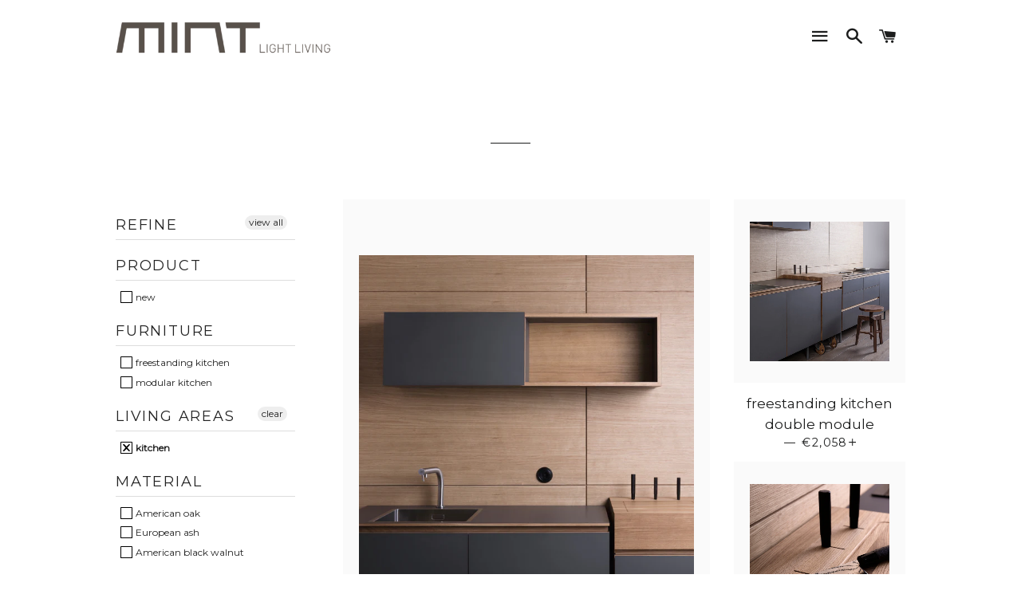

--- FILE ---
content_type: text/html; charset=utf-8
request_url: https://shop.mintfurniture.lv/collections/kitchen
body_size: 14814
content:
<!doctype html>
<!--[if lt IE 7]><html class="no-js lt-ie9 lt-ie8 lt-ie7" lang="en"> <![endif]-->
<!--[if IE 7]><html class="no-js lt-ie9 lt-ie8" lang="en"> <![endif]-->
<!--[if IE 8]><html class="no-js lt-ie9" lang="en"> <![endif]-->
<!--[if IE 9 ]><html class="ie9 no-js"> <![endif]-->
<!--[if (gt IE 9)|!(IE)]><!--> <html class="no-js"> <!--<![endif]-->
<head>

  <!-- Basic page needs ================================================== -->
  <meta charset="utf-8">
  <meta http-equiv="X-UA-Compatible" content="IE=edge,chrome=1">

  
  <link rel="shortcut icon" href="//shop.mintfurniture.lv/cdn/shop/t/24/assets/favicon.png?v=126747796279112039191575294023" type="image/png" />
  

  <!-- Title and description ================================================== -->
  <title>
  kitchen &ndash; MINT Furniture, SIA
  </title>

  

  <!-- Helpers ================================================== -->
  <!-- /snippets/social-meta-tags.liquid -->


  <meta property="og:type" content="website">
  <meta property="og:title" content="kitchen">
  <meta property="og:url" content="https://shop.mintfurniture.lv/collections/kitchen">
  
  
    <meta property="og:image" content="http://shop.mintfurniture.lv/cdn/shop/t/24/assets/logo.png?v=124170711355784226021575294031">
    <meta property="og:image:secure_url" content="https://shop.mintfurniture.lv/cdn/shop/t/24/assets/logo.png?v=124170711355784226021575294031">
  

<meta property="og:site_name" content="MINT Furniture, SIA">



  <meta name="twitter:card" content="summary">


  <meta name="twitter:site" content="@mintfurniture">



  <link rel="canonical" href="https://shop.mintfurniture.lv/collections/kitchen">
  <meta name="viewport" content="width=device-width,initial-scale=1,shrink-to-fit=no">
  <meta name="theme-color" content="#c1b386">

  <!-- CSS ================================================== -->
  <link href="//shop.mintfurniture.lv/cdn/shop/t/24/assets/timber.scss.css?v=151578795381112243291703768188" rel="stylesheet" type="text/css" media="all" />
  <link href="//shop.mintfurniture.lv/cdn/shop/t/24/assets/theme.scss.css?v=26745383542258812631703768187" rel="stylesheet" type="text/css" media="all" />
  
  
  
  <link href="//fonts.googleapis.com/css?family=Montserrat:400" rel="stylesheet" type="text/css" media="all" />


  


  



  <!-- Header hook for plugins ================================================== -->
  <script>window.performance && window.performance.mark && window.performance.mark('shopify.content_for_header.start');</script><meta id="shopify-digital-wallet" name="shopify-digital-wallet" content="/4083241/digital_wallets/dialog">
<link rel="alternate" type="application/atom+xml" title="Feed" href="/collections/kitchen.atom" />
<link rel="next" href="/collections/kitchen?page=2">
<link rel="alternate" type="application/json+oembed" href="https://shop.mintfurniture.lv/collections/kitchen.oembed">
<script async="async" src="/checkouts/internal/preloads.js?locale=en-LV"></script>
<script id="shopify-features" type="application/json">{"accessToken":"730f3f34e584da15efb8675f3d71522c","betas":["rich-media-storefront-analytics"],"domain":"shop.mintfurniture.lv","predictiveSearch":true,"shopId":4083241,"locale":"en"}</script>
<script>var Shopify = Shopify || {};
Shopify.shop = "mint-furniture-shop.myshopify.com";
Shopify.locale = "en";
Shopify.currency = {"active":"EUR","rate":"1.0"};
Shopify.country = "LV";
Shopify.theme = {"name":"Copy of Brooklyn","id":80147120210,"schema_name":null,"schema_version":null,"theme_store_id":730,"role":"main"};
Shopify.theme.handle = "null";
Shopify.theme.style = {"id":null,"handle":null};
Shopify.cdnHost = "shop.mintfurniture.lv/cdn";
Shopify.routes = Shopify.routes || {};
Shopify.routes.root = "/";</script>
<script type="module">!function(o){(o.Shopify=o.Shopify||{}).modules=!0}(window);</script>
<script>!function(o){function n(){var o=[];function n(){o.push(Array.prototype.slice.apply(arguments))}return n.q=o,n}var t=o.Shopify=o.Shopify||{};t.loadFeatures=n(),t.autoloadFeatures=n()}(window);</script>
<script id="shop-js-analytics" type="application/json">{"pageType":"collection"}</script>
<script defer="defer" async type="module" src="//shop.mintfurniture.lv/cdn/shopifycloud/shop-js/modules/v2/client.init-shop-cart-sync_C5BV16lS.en.esm.js"></script>
<script defer="defer" async type="module" src="//shop.mintfurniture.lv/cdn/shopifycloud/shop-js/modules/v2/chunk.common_CygWptCX.esm.js"></script>
<script type="module">
  await import("//shop.mintfurniture.lv/cdn/shopifycloud/shop-js/modules/v2/client.init-shop-cart-sync_C5BV16lS.en.esm.js");
await import("//shop.mintfurniture.lv/cdn/shopifycloud/shop-js/modules/v2/chunk.common_CygWptCX.esm.js");

  window.Shopify.SignInWithShop?.initShopCartSync?.({"fedCMEnabled":true,"windoidEnabled":true});

</script>
<script id="__st">var __st={"a":4083241,"offset":7200,"reqid":"e42b9c7a-5145-488f-abfd-914abe5fd4d6-1768802162","pageurl":"shop.mintfurniture.lv\/collections\/kitchen","u":"a7c688a3c56b","p":"collection","rtyp":"collection","rid":321416649};</script>
<script>window.ShopifyPaypalV4VisibilityTracking = true;</script>
<script id="captcha-bootstrap">!function(){'use strict';const t='contact',e='account',n='new_comment',o=[[t,t],['blogs',n],['comments',n],[t,'customer']],c=[[e,'customer_login'],[e,'guest_login'],[e,'recover_customer_password'],[e,'create_customer']],r=t=>t.map((([t,e])=>`form[action*='/${t}']:not([data-nocaptcha='true']) input[name='form_type'][value='${e}']`)).join(','),a=t=>()=>t?[...document.querySelectorAll(t)].map((t=>t.form)):[];function s(){const t=[...o],e=r(t);return a(e)}const i='password',u='form_key',d=['recaptcha-v3-token','g-recaptcha-response','h-captcha-response',i],f=()=>{try{return window.sessionStorage}catch{return}},m='__shopify_v',_=t=>t.elements[u];function p(t,e,n=!1){try{const o=window.sessionStorage,c=JSON.parse(o.getItem(e)),{data:r}=function(t){const{data:e,action:n}=t;return t[m]||n?{data:e,action:n}:{data:t,action:n}}(c);for(const[e,n]of Object.entries(r))t.elements[e]&&(t.elements[e].value=n);n&&o.removeItem(e)}catch(o){console.error('form repopulation failed',{error:o})}}const l='form_type',E='cptcha';function T(t){t.dataset[E]=!0}const w=window,h=w.document,L='Shopify',v='ce_forms',y='captcha';let A=!1;((t,e)=>{const n=(g='f06e6c50-85a8-45c8-87d0-21a2b65856fe',I='https://cdn.shopify.com/shopifycloud/storefront-forms-hcaptcha/ce_storefront_forms_captcha_hcaptcha.v1.5.2.iife.js',D={infoText:'Protected by hCaptcha',privacyText:'Privacy',termsText:'Terms'},(t,e,n)=>{const o=w[L][v],c=o.bindForm;if(c)return c(t,g,e,D).then(n);var r;o.q.push([[t,g,e,D],n]),r=I,A||(h.body.append(Object.assign(h.createElement('script'),{id:'captcha-provider',async:!0,src:r})),A=!0)});var g,I,D;w[L]=w[L]||{},w[L][v]=w[L][v]||{},w[L][v].q=[],w[L][y]=w[L][y]||{},w[L][y].protect=function(t,e){n(t,void 0,e),T(t)},Object.freeze(w[L][y]),function(t,e,n,w,h,L){const[v,y,A,g]=function(t,e,n){const i=e?o:[],u=t?c:[],d=[...i,...u],f=r(d),m=r(i),_=r(d.filter((([t,e])=>n.includes(e))));return[a(f),a(m),a(_),s()]}(w,h,L),I=t=>{const e=t.target;return e instanceof HTMLFormElement?e:e&&e.form},D=t=>v().includes(t);t.addEventListener('submit',(t=>{const e=I(t);if(!e)return;const n=D(e)&&!e.dataset.hcaptchaBound&&!e.dataset.recaptchaBound,o=_(e),c=g().includes(e)&&(!o||!o.value);(n||c)&&t.preventDefault(),c&&!n&&(function(t){try{if(!f())return;!function(t){const e=f();if(!e)return;const n=_(t);if(!n)return;const o=n.value;o&&e.removeItem(o)}(t);const e=Array.from(Array(32),(()=>Math.random().toString(36)[2])).join('');!function(t,e){_(t)||t.append(Object.assign(document.createElement('input'),{type:'hidden',name:u})),t.elements[u].value=e}(t,e),function(t,e){const n=f();if(!n)return;const o=[...t.querySelectorAll(`input[type='${i}']`)].map((({name:t})=>t)),c=[...d,...o],r={};for(const[a,s]of new FormData(t).entries())c.includes(a)||(r[a]=s);n.setItem(e,JSON.stringify({[m]:1,action:t.action,data:r}))}(t,e)}catch(e){console.error('failed to persist form',e)}}(e),e.submit())}));const S=(t,e)=>{t&&!t.dataset[E]&&(n(t,e.some((e=>e===t))),T(t))};for(const o of['focusin','change'])t.addEventListener(o,(t=>{const e=I(t);D(e)&&S(e,y())}));const B=e.get('form_key'),M=e.get(l),P=B&&M;t.addEventListener('DOMContentLoaded',(()=>{const t=y();if(P)for(const e of t)e.elements[l].value===M&&p(e,B);[...new Set([...A(),...v().filter((t=>'true'===t.dataset.shopifyCaptcha))])].forEach((e=>S(e,t)))}))}(h,new URLSearchParams(w.location.search),n,t,e,['guest_login'])})(!0,!0)}();</script>
<script integrity="sha256-4kQ18oKyAcykRKYeNunJcIwy7WH5gtpwJnB7kiuLZ1E=" data-source-attribution="shopify.loadfeatures" defer="defer" src="//shop.mintfurniture.lv/cdn/shopifycloud/storefront/assets/storefront/load_feature-a0a9edcb.js" crossorigin="anonymous"></script>
<script data-source-attribution="shopify.dynamic_checkout.dynamic.init">var Shopify=Shopify||{};Shopify.PaymentButton=Shopify.PaymentButton||{isStorefrontPortableWallets:!0,init:function(){window.Shopify.PaymentButton.init=function(){};var t=document.createElement("script");t.src="https://shop.mintfurniture.lv/cdn/shopifycloud/portable-wallets/latest/portable-wallets.en.js",t.type="module",document.head.appendChild(t)}};
</script>
<script data-source-attribution="shopify.dynamic_checkout.buyer_consent">
  function portableWalletsHideBuyerConsent(e){var t=document.getElementById("shopify-buyer-consent"),n=document.getElementById("shopify-subscription-policy-button");t&&n&&(t.classList.add("hidden"),t.setAttribute("aria-hidden","true"),n.removeEventListener("click",e))}function portableWalletsShowBuyerConsent(e){var t=document.getElementById("shopify-buyer-consent"),n=document.getElementById("shopify-subscription-policy-button");t&&n&&(t.classList.remove("hidden"),t.removeAttribute("aria-hidden"),n.addEventListener("click",e))}window.Shopify?.PaymentButton&&(window.Shopify.PaymentButton.hideBuyerConsent=portableWalletsHideBuyerConsent,window.Shopify.PaymentButton.showBuyerConsent=portableWalletsShowBuyerConsent);
</script>
<script data-source-attribution="shopify.dynamic_checkout.cart.bootstrap">document.addEventListener("DOMContentLoaded",(function(){function t(){return document.querySelector("shopify-accelerated-checkout-cart, shopify-accelerated-checkout")}if(t())Shopify.PaymentButton.init();else{new MutationObserver((function(e,n){t()&&(Shopify.PaymentButton.init(),n.disconnect())})).observe(document.body,{childList:!0,subtree:!0})}}));
</script>

<script>window.performance && window.performance.mark && window.performance.mark('shopify.content_for_header.end');</script>
  <!-- /snippets/oldIE-js.liquid -->


<!--[if lt IE 9]>
<script src="//cdnjs.cloudflare.com/ajax/libs/html5shiv/3.7.2/html5shiv.min.js" type="text/javascript"></script>
<script src="//shop.mintfurniture.lv/cdn/shop/t/24/assets/respond.min.js?v=52248677837542619231575294035" type="text/javascript"></script>
<link href="//shop.mintfurniture.lv/cdn/shop/t/24/assets/respond-proxy.html" id="respond-proxy" rel="respond-proxy" />
<link href="//shop.mintfurniture.lv/search?q=a7359f2f27820ccb869cf4e98d45b60c" id="respond-redirect" rel="respond-redirect" />
<script src="//shop.mintfurniture.lv/search?q=a7359f2f27820ccb869cf4e98d45b60c" type="text/javascript"></script>
<![endif]-->


<!--[if (lte IE 9) ]><script src="//shop.mintfurniture.lv/cdn/shop/t/24/assets/match-media.min.js?v=159635276924582161481575294032" type="text/javascript"></script><![endif]-->


  <script src="//ajax.googleapis.com/ajax/libs/jquery/1.11.0/jquery.min.js" type="text/javascript"></script>
  <script src="//shop.mintfurniture.lv/cdn/shop/t/24/assets/modernizr.min.js?v=21391054748206432451575294033" type="text/javascript"></script>

  
  

<link href="https://monorail-edge.shopifysvc.com" rel="dns-prefetch">
<script>(function(){if ("sendBeacon" in navigator && "performance" in window) {try {var session_token_from_headers = performance.getEntriesByType('navigation')[0].serverTiming.find(x => x.name == '_s').description;} catch {var session_token_from_headers = undefined;}var session_cookie_matches = document.cookie.match(/_shopify_s=([^;]*)/);var session_token_from_cookie = session_cookie_matches && session_cookie_matches.length === 2 ? session_cookie_matches[1] : "";var session_token = session_token_from_headers || session_token_from_cookie || "";function handle_abandonment_event(e) {var entries = performance.getEntries().filter(function(entry) {return /monorail-edge.shopifysvc.com/.test(entry.name);});if (!window.abandonment_tracked && entries.length === 0) {window.abandonment_tracked = true;var currentMs = Date.now();var navigation_start = performance.timing.navigationStart;var payload = {shop_id: 4083241,url: window.location.href,navigation_start,duration: currentMs - navigation_start,session_token,page_type: "collection"};window.navigator.sendBeacon("https://monorail-edge.shopifysvc.com/v1/produce", JSON.stringify({schema_id: "online_store_buyer_site_abandonment/1.1",payload: payload,metadata: {event_created_at_ms: currentMs,event_sent_at_ms: currentMs}}));}}window.addEventListener('pagehide', handle_abandonment_event);}}());</script>
<script id="web-pixels-manager-setup">(function e(e,d,r,n,o){if(void 0===o&&(o={}),!Boolean(null===(a=null===(i=window.Shopify)||void 0===i?void 0:i.analytics)||void 0===a?void 0:a.replayQueue)){var i,a;window.Shopify=window.Shopify||{};var t=window.Shopify;t.analytics=t.analytics||{};var s=t.analytics;s.replayQueue=[],s.publish=function(e,d,r){return s.replayQueue.push([e,d,r]),!0};try{self.performance.mark("wpm:start")}catch(e){}var l=function(){var e={modern:/Edge?\/(1{2}[4-9]|1[2-9]\d|[2-9]\d{2}|\d{4,})\.\d+(\.\d+|)|Firefox\/(1{2}[4-9]|1[2-9]\d|[2-9]\d{2}|\d{4,})\.\d+(\.\d+|)|Chrom(ium|e)\/(9{2}|\d{3,})\.\d+(\.\d+|)|(Maci|X1{2}).+ Version\/(15\.\d+|(1[6-9]|[2-9]\d|\d{3,})\.\d+)([,.]\d+|)( \(\w+\)|)( Mobile\/\w+|) Safari\/|Chrome.+OPR\/(9{2}|\d{3,})\.\d+\.\d+|(CPU[ +]OS|iPhone[ +]OS|CPU[ +]iPhone|CPU IPhone OS|CPU iPad OS)[ +]+(15[._]\d+|(1[6-9]|[2-9]\d|\d{3,})[._]\d+)([._]\d+|)|Android:?[ /-](13[3-9]|1[4-9]\d|[2-9]\d{2}|\d{4,})(\.\d+|)(\.\d+|)|Android.+Firefox\/(13[5-9]|1[4-9]\d|[2-9]\d{2}|\d{4,})\.\d+(\.\d+|)|Android.+Chrom(ium|e)\/(13[3-9]|1[4-9]\d|[2-9]\d{2}|\d{4,})\.\d+(\.\d+|)|SamsungBrowser\/([2-9]\d|\d{3,})\.\d+/,legacy:/Edge?\/(1[6-9]|[2-9]\d|\d{3,})\.\d+(\.\d+|)|Firefox\/(5[4-9]|[6-9]\d|\d{3,})\.\d+(\.\d+|)|Chrom(ium|e)\/(5[1-9]|[6-9]\d|\d{3,})\.\d+(\.\d+|)([\d.]+$|.*Safari\/(?![\d.]+ Edge\/[\d.]+$))|(Maci|X1{2}).+ Version\/(10\.\d+|(1[1-9]|[2-9]\d|\d{3,})\.\d+)([,.]\d+|)( \(\w+\)|)( Mobile\/\w+|) Safari\/|Chrome.+OPR\/(3[89]|[4-9]\d|\d{3,})\.\d+\.\d+|(CPU[ +]OS|iPhone[ +]OS|CPU[ +]iPhone|CPU IPhone OS|CPU iPad OS)[ +]+(10[._]\d+|(1[1-9]|[2-9]\d|\d{3,})[._]\d+)([._]\d+|)|Android:?[ /-](13[3-9]|1[4-9]\d|[2-9]\d{2}|\d{4,})(\.\d+|)(\.\d+|)|Mobile Safari.+OPR\/([89]\d|\d{3,})\.\d+\.\d+|Android.+Firefox\/(13[5-9]|1[4-9]\d|[2-9]\d{2}|\d{4,})\.\d+(\.\d+|)|Android.+Chrom(ium|e)\/(13[3-9]|1[4-9]\d|[2-9]\d{2}|\d{4,})\.\d+(\.\d+|)|Android.+(UC? ?Browser|UCWEB|U3)[ /]?(15\.([5-9]|\d{2,})|(1[6-9]|[2-9]\d|\d{3,})\.\d+)\.\d+|SamsungBrowser\/(5\.\d+|([6-9]|\d{2,})\.\d+)|Android.+MQ{2}Browser\/(14(\.(9|\d{2,})|)|(1[5-9]|[2-9]\d|\d{3,})(\.\d+|))(\.\d+|)|K[Aa][Ii]OS\/(3\.\d+|([4-9]|\d{2,})\.\d+)(\.\d+|)/},d=e.modern,r=e.legacy,n=navigator.userAgent;return n.match(d)?"modern":n.match(r)?"legacy":"unknown"}(),u="modern"===l?"modern":"legacy",c=(null!=n?n:{modern:"",legacy:""})[u],f=function(e){return[e.baseUrl,"/wpm","/b",e.hashVersion,"modern"===e.buildTarget?"m":"l",".js"].join("")}({baseUrl:d,hashVersion:r,buildTarget:u}),m=function(e){var d=e.version,r=e.bundleTarget,n=e.surface,o=e.pageUrl,i=e.monorailEndpoint;return{emit:function(e){var a=e.status,t=e.errorMsg,s=(new Date).getTime(),l=JSON.stringify({metadata:{event_sent_at_ms:s},events:[{schema_id:"web_pixels_manager_load/3.1",payload:{version:d,bundle_target:r,page_url:o,status:a,surface:n,error_msg:t},metadata:{event_created_at_ms:s}}]});if(!i)return console&&console.warn&&console.warn("[Web Pixels Manager] No Monorail endpoint provided, skipping logging."),!1;try{return self.navigator.sendBeacon.bind(self.navigator)(i,l)}catch(e){}var u=new XMLHttpRequest;try{return u.open("POST",i,!0),u.setRequestHeader("Content-Type","text/plain"),u.send(l),!0}catch(e){return console&&console.warn&&console.warn("[Web Pixels Manager] Got an unhandled error while logging to Monorail."),!1}}}}({version:r,bundleTarget:l,surface:e.surface,pageUrl:self.location.href,monorailEndpoint:e.monorailEndpoint});try{o.browserTarget=l,function(e){var d=e.src,r=e.async,n=void 0===r||r,o=e.onload,i=e.onerror,a=e.sri,t=e.scriptDataAttributes,s=void 0===t?{}:t,l=document.createElement("script"),u=document.querySelector("head"),c=document.querySelector("body");if(l.async=n,l.src=d,a&&(l.integrity=a,l.crossOrigin="anonymous"),s)for(var f in s)if(Object.prototype.hasOwnProperty.call(s,f))try{l.dataset[f]=s[f]}catch(e){}if(o&&l.addEventListener("load",o),i&&l.addEventListener("error",i),u)u.appendChild(l);else{if(!c)throw new Error("Did not find a head or body element to append the script");c.appendChild(l)}}({src:f,async:!0,onload:function(){if(!function(){var e,d;return Boolean(null===(d=null===(e=window.Shopify)||void 0===e?void 0:e.analytics)||void 0===d?void 0:d.initialized)}()){var d=window.webPixelsManager.init(e)||void 0;if(d){var r=window.Shopify.analytics;r.replayQueue.forEach((function(e){var r=e[0],n=e[1],o=e[2];d.publishCustomEvent(r,n,o)})),r.replayQueue=[],r.publish=d.publishCustomEvent,r.visitor=d.visitor,r.initialized=!0}}},onerror:function(){return m.emit({status:"failed",errorMsg:"".concat(f," has failed to load")})},sri:function(e){var d=/^sha384-[A-Za-z0-9+/=]+$/;return"string"==typeof e&&d.test(e)}(c)?c:"",scriptDataAttributes:o}),m.emit({status:"loading"})}catch(e){m.emit({status:"failed",errorMsg:(null==e?void 0:e.message)||"Unknown error"})}}})({shopId: 4083241,storefrontBaseUrl: "https://shop.mintfurniture.lv",extensionsBaseUrl: "https://extensions.shopifycdn.com/cdn/shopifycloud/web-pixels-manager",monorailEndpoint: "https://monorail-edge.shopifysvc.com/unstable/produce_batch",surface: "storefront-renderer",enabledBetaFlags: ["2dca8a86"],webPixelsConfigList: [{"id":"166822236","eventPayloadVersion":"v1","runtimeContext":"LAX","scriptVersion":"1","type":"CUSTOM","privacyPurposes":["MARKETING"],"name":"Meta pixel (migrated)"},{"id":"182157660","eventPayloadVersion":"v1","runtimeContext":"LAX","scriptVersion":"1","type":"CUSTOM","privacyPurposes":["ANALYTICS"],"name":"Google Analytics tag (migrated)"},{"id":"shopify-app-pixel","configuration":"{}","eventPayloadVersion":"v1","runtimeContext":"STRICT","scriptVersion":"0450","apiClientId":"shopify-pixel","type":"APP","privacyPurposes":["ANALYTICS","MARKETING"]},{"id":"shopify-custom-pixel","eventPayloadVersion":"v1","runtimeContext":"LAX","scriptVersion":"0450","apiClientId":"shopify-pixel","type":"CUSTOM","privacyPurposes":["ANALYTICS","MARKETING"]}],isMerchantRequest: false,initData: {"shop":{"name":"MINT Furniture, SIA","paymentSettings":{"currencyCode":"EUR"},"myshopifyDomain":"mint-furniture-shop.myshopify.com","countryCode":"LV","storefrontUrl":"https:\/\/shop.mintfurniture.lv"},"customer":null,"cart":null,"checkout":null,"productVariants":[],"purchasingCompany":null},},"https://shop.mintfurniture.lv/cdn","fcfee988w5aeb613cpc8e4bc33m6693e112",{"modern":"","legacy":""},{"shopId":"4083241","storefrontBaseUrl":"https:\/\/shop.mintfurniture.lv","extensionBaseUrl":"https:\/\/extensions.shopifycdn.com\/cdn\/shopifycloud\/web-pixels-manager","surface":"storefront-renderer","enabledBetaFlags":"[\"2dca8a86\"]","isMerchantRequest":"false","hashVersion":"fcfee988w5aeb613cpc8e4bc33m6693e112","publish":"custom","events":"[[\"page_viewed\",{}],[\"collection_viewed\",{\"collection\":{\"id\":\"321416649\",\"title\":\"kitchen\",\"productVariants\":[{\"price\":{\"amount\":7903.0,\"currencyCode\":\"EUR\"},\"product\":{\"title\":\"freestanding kitchen - large set\",\"vendor\":\"mint furniture\",\"id\":\"7784643081\",\"untranslatedTitle\":\"freestanding kitchen - large set\",\"url\":\"\/products\/freestanding-kitchen-module-large-set\",\"type\":\"kitchen\"},\"id\":\"25091667913\",\"image\":{\"src\":\"\/\/shop.mintfurniture.lv\/cdn\/shop\/products\/mintkitchenmodulelarge.jpg?v=1473889369\"},\"sku\":\"\",\"title\":\"European ash \/ white\",\"untranslatedTitle\":\"European ash \/ white\"},{\"price\":{\"amount\":2058.0,\"currencyCode\":\"EUR\"},\"product\":{\"title\":\"freestanding kitchen double module\",\"vendor\":\"mint furniture\",\"id\":\"7784226249\",\"untranslatedTitle\":\"freestanding kitchen double module\",\"url\":\"\/products\/freestanding-kitchen-double-module\",\"type\":\"kitchen\"},\"id\":\"25091070793\",\"image\":{\"src\":\"\/\/shop.mintfurniture.lv\/cdn\/shop\/products\/mintkitchenmoduleone_0d3c9c93-2fa2-4f60-b5d8-a17f790a3ea8.jpg?v=1473889804\"},\"sku\":\"\",\"title\":\"European ash \/ white\",\"untranslatedTitle\":\"European ash \/ white\"},{\"price\":{\"amount\":1352.0,\"currencyCode\":\"EUR\"},\"product\":{\"title\":\"freestanding kitchen module on wheels\",\"vendor\":\"mint furniture\",\"id\":\"7783454409\",\"untranslatedTitle\":\"freestanding kitchen module on wheels\",\"url\":\"\/products\/freestanding-kitchen-module-one\",\"type\":\"kitchen\"},\"id\":\"25088793161\",\"image\":{\"src\":\"\/\/shop.mintfurniture.lv\/cdn\/shop\/products\/mintkitchenmoduleone.png?v=1473890086\"},\"sku\":\"\",\"title\":\"European ash \/ white\",\"untranslatedTitle\":\"European ash \/ white\"},{\"price\":{\"amount\":4907.0,\"currencyCode\":\"EUR\"},\"product\":{\"title\":\"freestanding kitchen set large with three storage blocks\",\"vendor\":\"mint furniture\",\"id\":\"7748475401\",\"untranslatedTitle\":\"freestanding kitchen set large with three storage blocks\",\"url\":\"\/products\/freestanding-kitchen-set-large-with-three-storage-blocks\",\"type\":\"kitchen\"},\"id\":\"24992319625\",\"image\":{\"src\":\"\/\/shop.mintfurniture.lv\/cdn\/shop\/products\/MINTkitchenL.png?v=1488457688\"},\"sku\":\"\",\"title\":\"American black walnut \/ white\",\"untranslatedTitle\":\"American black walnut \/ white\"},{\"price\":{\"amount\":3104.0,\"currencyCode\":\"EUR\"},\"product\":{\"title\":\"freestanding kitchen set large with three wooden racks\",\"vendor\":\"mint furniture\",\"id\":\"7748474633\",\"untranslatedTitle\":\"freestanding kitchen set large with three wooden racks\",\"url\":\"\/products\/freestanding-kitchen-set-large-with-three-wooden-racks\",\"type\":\"kitchen\"},\"id\":\"24992317065\",\"image\":{\"src\":\"\/\/shop.mintfurniture.lv\/cdn\/shop\/products\/MINTkitchenL3_e8379546-6b18-4981-a86a-5dc66c6a62e5.png?v=1488457722\"},\"sku\":\"\",\"title\":\"American black walnut \/ white\",\"untranslatedTitle\":\"American black walnut \/ white\"},{\"price\":{\"amount\":4247.0,\"currencyCode\":\"EUR\"},\"product\":{\"title\":\"freestanding kitchen set large with two storage blocks\",\"vendor\":\"mint furniture\",\"id\":\"7748476297\",\"untranslatedTitle\":\"freestanding kitchen set large with two storage blocks\",\"url\":\"\/products\/freestanding-kitchen-set-large-with-two-storage-blocks\",\"type\":\"kitchen\"},\"id\":\"24992321993\",\"image\":{\"src\":\"\/\/shop.mintfurniture.lv\/cdn\/shop\/products\/MINTkitchenL2_30b1d0ee-5f18-4434-b635-5ebd65ffc4c1.png?v=1488457740\"},\"sku\":\"\",\"title\":\"American black walnut \/ white\",\"untranslatedTitle\":\"American black walnut \/ white\"},{\"price\":{\"amount\":3782.0,\"currencyCode\":\"EUR\"},\"product\":{\"title\":\"freestanding kitchen set large with two wooden racks and one drawer storage block\",\"vendor\":\"mint furniture\",\"id\":\"7748473801\",\"untranslatedTitle\":\"freestanding kitchen set large with two wooden racks and one drawer storage block\",\"url\":\"\/products\/freestanding-kitchen-set-large-with-two-wooden-racks-and-one-drawer-storage-block\",\"type\":\"kitchen\"},\"id\":\"24992314121\",\"image\":{\"src\":\"\/\/shop.mintfurniture.lv\/cdn\/shop\/products\/MINTkitchenL1.png?v=1488457757\"},\"sku\":\"\",\"title\":\"American black walnut \/ white\",\"untranslatedTitle\":\"American black walnut \/ white\"},{\"price\":{\"amount\":2344.0,\"currencyCode\":\"EUR\"},\"product\":{\"title\":\"freestanding kitchen set small\",\"vendor\":\"mint furniture\",\"id\":\"7748481673\",\"untranslatedTitle\":\"freestanding kitchen set small\",\"url\":\"\/products\/freestanding-kitchen-set-small\",\"type\":\"kitchen\"},\"id\":\"24992336265\",\"image\":{\"src\":\"\/\/shop.mintfurniture.lv\/cdn\/shop\/products\/MINTkitchenS3.png?v=1474278979\"},\"sku\":\"\",\"title\":\"American black walnut \/ white\",\"untranslatedTitle\":\"American black walnut \/ white\"},{\"price\":{\"amount\":3028.0,\"currencyCode\":\"EUR\"},\"product\":{\"title\":\"freestanding kitchen set small with double drawer storage\",\"vendor\":\"mint furniture\",\"id\":\"7748479049\",\"untranslatedTitle\":\"freestanding kitchen set small with double drawer storage\",\"url\":\"\/products\/freestanding-kitchen-set-small-with-double-drawer-storage\",\"type\":\"kitchen\"},\"id\":\"24992330697\",\"image\":{\"src\":\"\/\/shop.mintfurniture.lv\/cdn\/shop\/products\/MINTkitchenS1.png?v=1474279009\"},\"sku\":\"\",\"title\":\"American black walnut \/ white\",\"untranslatedTitle\":\"American black walnut \/ white\"}]}}]]"});</script><script>
  window.ShopifyAnalytics = window.ShopifyAnalytics || {};
  window.ShopifyAnalytics.meta = window.ShopifyAnalytics.meta || {};
  window.ShopifyAnalytics.meta.currency = 'EUR';
  var meta = {"products":[{"id":7784643081,"gid":"gid:\/\/shopify\/Product\/7784643081","vendor":"mint furniture","type":"kitchen","handle":"freestanding-kitchen-module-large-set","variants":[{"id":25091667913,"price":790300,"name":"freestanding kitchen - large set - European ash \/ white","public_title":"European ash \/ white","sku":""},{"id":25091667977,"price":790300,"name":"freestanding kitchen - large set - European ash \/ cream","public_title":"European ash \/ cream","sku":""},{"id":25091668041,"price":790300,"name":"freestanding kitchen - large set - European ash \/ blue","public_title":"European ash \/ blue","sku":""},{"id":25091668105,"price":790300,"name":"freestanding kitchen - large set - European ash \/ yellow","public_title":"European ash \/ yellow","sku":""},{"id":25091668169,"price":790300,"name":"freestanding kitchen - large set - European ash \/ gray","public_title":"European ash \/ gray","sku":""},{"id":25091668297,"price":790300,"name":"freestanding kitchen - large set - European ash \/ red","public_title":"European ash \/ red","sku":""},{"id":25091668361,"price":790300,"name":"freestanding kitchen - large set - European ash \/ violet","public_title":"European ash \/ violet","sku":""},{"id":25091668425,"price":904300,"name":"freestanding kitchen - large set - European oak \/ white","public_title":"European oak \/ white","sku":""},{"id":25091668489,"price":904300,"name":"freestanding kitchen - large set - European oak \/ gray","public_title":"European oak \/ gray","sku":""},{"id":25091668553,"price":904300,"name":"freestanding kitchen - large set - European oak \/ anthracite","public_title":"European oak \/ anthracite","sku":""},{"id":25091668617,"price":1044100,"name":"freestanding kitchen - large set - American black walnut \/ white","public_title":"American black walnut \/ white","sku":""},{"id":25091668681,"price":1044100,"name":"freestanding kitchen - large set - American black walnut \/ cream","public_title":"American black walnut \/ cream","sku":""},{"id":25091668745,"price":1044100,"name":"freestanding kitchen - large set - American black walnut \/ blue","public_title":"American black walnut \/ blue","sku":""},{"id":25091668809,"price":1044100,"name":"freestanding kitchen - large set - American black walnut \/ yellow","public_title":"American black walnut \/ yellow","sku":""},{"id":25091668873,"price":1044100,"name":"freestanding kitchen - large set - American black walnut \/ gray","public_title":"American black walnut \/ gray","sku":""},{"id":25091669001,"price":1044100,"name":"freestanding kitchen - large set - American black walnut \/ red","public_title":"American black walnut \/ red","sku":""},{"id":25091669065,"price":1044100,"name":"freestanding kitchen - large set - American black walnut \/ violet","public_title":"American black walnut \/ violet","sku":""}],"remote":false},{"id":7784226249,"gid":"gid:\/\/shopify\/Product\/7784226249","vendor":"mint furniture","type":"kitchen","handle":"freestanding-kitchen-double-module","variants":[{"id":25091070793,"price":205800,"name":"freestanding kitchen double module - European ash \/ white","public_title":"European ash \/ white","sku":""},{"id":25091070857,"price":205800,"name":"freestanding kitchen double module - European ash \/ cream","public_title":"European ash \/ cream","sku":""},{"id":25091070921,"price":205800,"name":"freestanding kitchen double module - European ash \/ blue","public_title":"European ash \/ blue","sku":""},{"id":25091070985,"price":205800,"name":"freestanding kitchen double module - European ash \/ yellow","public_title":"European ash \/ yellow","sku":""},{"id":25091071049,"price":205800,"name":"freestanding kitchen double module - European ash \/ gray","public_title":"European ash \/ gray","sku":""},{"id":25091071177,"price":205800,"name":"freestanding kitchen double module - European ash \/ red","public_title":"European ash \/ red","sku":""},{"id":25091071241,"price":205800,"name":"freestanding kitchen double module - European ash \/ violet","public_title":"European ash \/ violet","sku":""},{"id":25091071305,"price":236600,"name":"freestanding kitchen double module - European oak \/ white","public_title":"European oak \/ white","sku":""},{"id":25091071369,"price":236600,"name":"freestanding kitchen double module - European oak \/ gray","public_title":"European oak \/ gray","sku":""},{"id":25091071433,"price":236600,"name":"freestanding kitchen double module - European oak \/ anthracite","public_title":"European oak \/ anthracite","sku":""},{"id":25091071497,"price":263300,"name":"freestanding kitchen double module - American black walnut \/ white","public_title":"American black walnut \/ white","sku":""},{"id":25091071561,"price":263300,"name":"freestanding kitchen double module - American black walnut \/ cream","public_title":"American black walnut \/ cream","sku":""},{"id":25091071625,"price":263300,"name":"freestanding kitchen double module - American black walnut \/ blue","public_title":"American black walnut \/ blue","sku":""},{"id":25091071689,"price":263300,"name":"freestanding kitchen double module - American black walnut \/ yellow","public_title":"American black walnut \/ yellow","sku":""},{"id":25091071753,"price":263300,"name":"freestanding kitchen double module - American black walnut \/ gray","public_title":"American black walnut \/ gray","sku":""},{"id":25091071881,"price":263300,"name":"freestanding kitchen double module - American black walnut \/ red","public_title":"American black walnut \/ red","sku":""},{"id":25091071945,"price":263300,"name":"freestanding kitchen double module - American black walnut \/ violet","public_title":"American black walnut \/ violet","sku":""}],"remote":false},{"id":7783454409,"gid":"gid:\/\/shopify\/Product\/7783454409","vendor":"mint furniture","type":"kitchen","handle":"freestanding-kitchen-module-one","variants":[{"id":25088793161,"price":135200,"name":"freestanding kitchen module on wheels - European ash \/ white","public_title":"European ash \/ white","sku":""},{"id":25088793225,"price":135200,"name":"freestanding kitchen module on wheels - European ash \/ cream","public_title":"European ash \/ cream","sku":""},{"id":25088793289,"price":135200,"name":"freestanding kitchen module on wheels - European ash \/ blue","public_title":"European ash \/ blue","sku":""},{"id":25088793353,"price":135200,"name":"freestanding kitchen module on wheels - European ash \/ yellow","public_title":"European ash \/ yellow","sku":""},{"id":25088793417,"price":135200,"name":"freestanding kitchen module on wheels - European ash \/ gray","public_title":"European ash \/ gray","sku":""},{"id":25088793545,"price":135200,"name":"freestanding kitchen module on wheels - European ash \/ red","public_title":"European ash \/ red","sku":""},{"id":25088793609,"price":135200,"name":"freestanding kitchen module on wheels - European ash \/ violet","public_title":"European ash \/ violet","sku":""},{"id":25088793673,"price":155400,"name":"freestanding kitchen module on wheels - European oak \/ white","public_title":"European oak \/ white","sku":""},{"id":25088793737,"price":155400,"name":"freestanding kitchen module on wheels - European oak \/ gray","public_title":"European oak \/ gray","sku":""},{"id":25088793801,"price":155400,"name":"freestanding kitchen module on wheels - European oak \/ anthracite","public_title":"European oak \/ anthracite","sku":""},{"id":25088793865,"price":173100,"name":"freestanding kitchen module on wheels - American black walnut \/ white","public_title":"American black walnut \/ white","sku":""},{"id":25088793929,"price":173100,"name":"freestanding kitchen module on wheels - American black walnut \/ cream","public_title":"American black walnut \/ cream","sku":""},{"id":25088793993,"price":173100,"name":"freestanding kitchen module on wheels - American black walnut \/ blue","public_title":"American black walnut \/ blue","sku":""},{"id":25088794057,"price":173100,"name":"freestanding kitchen module on wheels - American black walnut \/ yellow","public_title":"American black walnut \/ yellow","sku":""},{"id":25088794121,"price":173100,"name":"freestanding kitchen module on wheels - American black walnut \/ gray","public_title":"American black walnut \/ gray","sku":""},{"id":25088794249,"price":173100,"name":"freestanding kitchen module on wheels - American black walnut \/ red","public_title":"American black walnut \/ red","sku":""},{"id":25088794313,"price":173100,"name":"freestanding kitchen module on wheels - American black walnut \/ violet","public_title":"American black walnut \/ violet","sku":""}],"remote":false},{"id":7748475401,"gid":"gid:\/\/shopify\/Product\/7748475401","vendor":"mint furniture","type":"kitchen","handle":"freestanding-kitchen-set-large-with-three-storage-blocks","variants":[{"id":24992319625,"price":490700,"name":"freestanding kitchen set large with three storage blocks - American black walnut \/ white","public_title":"American black walnut \/ white","sku":""},{"id":24992319689,"price":490700,"name":"freestanding kitchen set large with three storage blocks - American black walnut \/ cream","public_title":"American black walnut \/ cream","sku":""},{"id":24992319753,"price":490700,"name":"freestanding kitchen set large with three storage blocks - American black walnut \/ blue","public_title":"American black walnut \/ blue","sku":""},{"id":24992319817,"price":490700,"name":"freestanding kitchen set large with three storage blocks - American black walnut \/ yellow","public_title":"American black walnut \/ yellow","sku":""},{"id":24992319881,"price":490700,"name":"freestanding kitchen set large with three storage blocks - American black walnut \/ gray","public_title":"American black walnut \/ gray","sku":""},{"id":24992320009,"price":490700,"name":"freestanding kitchen set large with three storage blocks - American black walnut \/ red","public_title":"American black walnut \/ red","sku":""},{"id":24992320073,"price":490700,"name":"freestanding kitchen set large with three storage blocks - American black walnut \/ violet","public_title":"American black walnut \/ violet","sku":""},{"id":24992319433,"price":446100,"name":"freestanding kitchen set large with three storage blocks - European oak \/ white","public_title":"European oak \/ white","sku":""},{"id":24992319497,"price":446100,"name":"freestanding kitchen set large with three storage blocks - European oak \/ gray","public_title":"European oak \/ gray","sku":""},{"id":24992319561,"price":446100,"name":"freestanding kitchen set large with three storage blocks - European oak \/ anthracite","public_title":"European oak \/ anthracite","sku":""},{"id":24992318921,"price":375500,"name":"freestanding kitchen set large with three storage blocks - European ash \/ white","public_title":"European ash \/ white","sku":""},{"id":24992318985,"price":375500,"name":"freestanding kitchen set large with three storage blocks - European ash \/ cream","public_title":"European ash \/ cream","sku":""},{"id":24992319049,"price":375500,"name":"freestanding kitchen set large with three storage blocks - European ash \/ blue","public_title":"European ash \/ blue","sku":""},{"id":24992319113,"price":375500,"name":"freestanding kitchen set large with three storage blocks - European ash \/ yellow","public_title":"European ash \/ yellow","sku":""},{"id":24992319177,"price":375500,"name":"freestanding kitchen set large with three storage blocks - European ash \/ gray","public_title":"European ash \/ gray","sku":""},{"id":24992319305,"price":341400,"name":"freestanding kitchen set large with three storage blocks - European ash \/ red","public_title":"European ash \/ red","sku":""},{"id":24992319369,"price":341400,"name":"freestanding kitchen set large with three storage blocks - European ash \/ violet","public_title":"European ash \/ violet","sku":""}],"remote":false},{"id":7748474633,"gid":"gid:\/\/shopify\/Product\/7748474633","vendor":"mint furniture","type":"kitchen","handle":"freestanding-kitchen-set-large-with-three-wooden-racks","variants":[{"id":24992317065,"price":310400,"name":"freestanding kitchen set large with three wooden racks - American black walnut \/ white","public_title":"American black walnut \/ white","sku":""},{"id":24992317129,"price":310400,"name":"freestanding kitchen set large with three wooden racks - American black walnut \/ cream","public_title":"American black walnut \/ cream","sku":""},{"id":24992317193,"price":310400,"name":"freestanding kitchen set large with three wooden racks - American black walnut \/ blue","public_title":"American black walnut \/ blue","sku":""},{"id":24992317257,"price":310400,"name":"freestanding kitchen set large with three wooden racks - American black walnut \/ yellow","public_title":"American black walnut \/ yellow","sku":""},{"id":24992317321,"price":310400,"name":"freestanding kitchen set large with three wooden racks - American black walnut \/ gray","public_title":"American black walnut \/ gray","sku":""},{"id":24992317449,"price":310400,"name":"freestanding kitchen set large with three wooden racks - American black walnut \/ red","public_title":"American black walnut \/ red","sku":""},{"id":24992317513,"price":310400,"name":"freestanding kitchen set large with three wooden racks - American black walnut \/ violet","public_title":"American black walnut \/ violet","sku":""},{"id":24992316873,"price":282200,"name":"freestanding kitchen set large with three wooden racks - European oak \/ white","public_title":"European oak \/ white","sku":""},{"id":24992316937,"price":282200,"name":"freestanding kitchen set large with three wooden racks - European oak \/ gray","public_title":"European oak \/ gray","sku":""},{"id":24992317001,"price":282200,"name":"freestanding kitchen set large with three wooden racks - European oak \/ anthracite","public_title":"European oak \/ anthracite","sku":""},{"id":24992316361,"price":237600,"name":"freestanding kitchen set large with three wooden racks - European ash \/ white","public_title":"European ash \/ white","sku":""},{"id":24992316425,"price":237600,"name":"freestanding kitchen set large with three wooden racks - European ash \/ cream","public_title":"European ash \/ cream","sku":""},{"id":24992316489,"price":237600,"name":"freestanding kitchen set large with three wooden racks - European ash \/ blue","public_title":"European ash \/ blue","sku":""},{"id":24992316553,"price":237600,"name":"freestanding kitchen set large with three wooden racks - European ash \/ yellow","public_title":"European ash \/ yellow","sku":""},{"id":24992316617,"price":237600,"name":"freestanding kitchen set large with three wooden racks - European ash \/ gray","public_title":"European ash \/ gray","sku":""},{"id":24992316745,"price":237600,"name":"freestanding kitchen set large with three wooden racks - European ash \/ red","public_title":"European ash \/ red","sku":""},{"id":24992316809,"price":237600,"name":"freestanding kitchen set large with three wooden racks - European ash \/ violet","public_title":"European ash \/ violet","sku":""}],"remote":false},{"id":7748476297,"gid":"gid:\/\/shopify\/Product\/7748476297","vendor":"mint furniture","type":"kitchen","handle":"freestanding-kitchen-set-large-with-two-storage-blocks","variants":[{"id":24992321993,"price":424700,"name":"freestanding kitchen set large with two storage blocks - American black walnut \/ white","public_title":"American black walnut \/ white","sku":""},{"id":24992322057,"price":424700,"name":"freestanding kitchen set large with two storage blocks - American black walnut \/ cream","public_title":"American black walnut \/ cream","sku":""},{"id":24992322121,"price":424700,"name":"freestanding kitchen set large with two storage blocks - American black walnut \/ blue","public_title":"American black walnut \/ blue","sku":""},{"id":24992322185,"price":424700,"name":"freestanding kitchen set large with two storage blocks - American black walnut \/ yellow","public_title":"American black walnut \/ yellow","sku":""},{"id":24992322249,"price":424700,"name":"freestanding kitchen set large with two storage blocks - American black walnut \/ gray","public_title":"American black walnut \/ gray","sku":""},{"id":24992322377,"price":424700,"name":"freestanding kitchen set large with two storage blocks - American black walnut \/ red","public_title":"American black walnut \/ red","sku":""},{"id":24992322441,"price":424700,"name":"freestanding kitchen set large with two storage blocks - American black walnut \/ violet","public_title":"American black walnut \/ violet","sku":""},{"id":24992321801,"price":386000,"name":"freestanding kitchen set large with two storage blocks - European oak \/ white","public_title":"European oak \/ white","sku":""},{"id":24992321865,"price":386000,"name":"freestanding kitchen set large with two storage blocks - European oak \/ gray","public_title":"European oak \/ gray","sku":""},{"id":24992321929,"price":386000,"name":"freestanding kitchen set large with two storage blocks - European oak \/ anthracite","public_title":"European oak \/ anthracite","sku":""},{"id":24992321289,"price":325000,"name":"freestanding kitchen set large with two storage blocks - European ash \/ white","public_title":"European ash \/ white","sku":""},{"id":24992321353,"price":325000,"name":"freestanding kitchen set large with two storage blocks - European ash \/ cream","public_title":"European ash \/ cream","sku":""},{"id":24992321417,"price":325000,"name":"freestanding kitchen set large with two storage blocks - European ash \/ blue","public_title":"European ash \/ blue","sku":""},{"id":24992321481,"price":325000,"name":"freestanding kitchen set large with two storage blocks - European ash \/ yellow","public_title":"European ash \/ yellow","sku":""},{"id":24992321545,"price":325000,"name":"freestanding kitchen set large with two storage blocks - European ash \/ gray","public_title":"European ash \/ gray","sku":""},{"id":24992321673,"price":325000,"name":"freestanding kitchen set large with two storage blocks - European ash \/ red","public_title":"European ash \/ red","sku":""},{"id":24992321737,"price":325000,"name":"freestanding kitchen set large with two storage blocks - European ash \/ violet","public_title":"European ash \/ violet","sku":""}],"remote":false},{"id":7748473801,"gid":"gid:\/\/shopify\/Product\/7748473801","vendor":"mint furniture","type":"kitchen","handle":"freestanding-kitchen-set-large-with-two-wooden-racks-and-one-drawer-storage-block","variants":[{"id":24992314121,"price":378200,"name":"freestanding kitchen set large with two wooden racks and one drawer storage block - American black walnut \/ white","public_title":"American black walnut \/ white","sku":""},{"id":24992314185,"price":378200,"name":"freestanding kitchen set large with two wooden racks and one drawer storage block - American black walnut \/ cream","public_title":"American black walnut \/ cream","sku":""},{"id":24992314249,"price":378200,"name":"freestanding kitchen set large with two wooden racks and one drawer storage block - American black walnut \/ blue","public_title":"American black walnut \/ blue","sku":""},{"id":24992314313,"price":378200,"name":"freestanding kitchen set large with two wooden racks and one drawer storage block - American black walnut \/ yellow","public_title":"American black walnut \/ yellow","sku":""},{"id":24992314377,"price":378200,"name":"freestanding kitchen set large with two wooden racks and one drawer storage block - American black walnut \/ gray","public_title":"American black walnut \/ gray","sku":""},{"id":24992314505,"price":378200,"name":"freestanding kitchen set large with two wooden racks and one drawer storage block - American black walnut \/ red","public_title":"American black walnut \/ red","sku":""},{"id":24992314569,"price":378200,"name":"freestanding kitchen set large with two wooden racks and one drawer storage block - American black walnut \/ violet","public_title":"American black walnut \/ violet","sku":""},{"id":24992313929,"price":343900,"name":"freestanding kitchen set large with two wooden racks and one drawer storage block - European oak \/ white","public_title":"European oak \/ white","sku":""},{"id":24992313993,"price":343900,"name":"freestanding kitchen set large with two wooden racks and one drawer storage block - European oak \/ gray","public_title":"European oak \/ gray","sku":""},{"id":24992314057,"price":343900,"name":"freestanding kitchen set large with two wooden racks and one drawer storage block - European oak \/ anthracite","public_title":"European oak \/ anthracite","sku":""},{"id":24992313417,"price":289400,"name":"freestanding kitchen set large with two wooden racks and one drawer storage block - European ash \/ white","public_title":"European ash \/ white","sku":""},{"id":24992313481,"price":289400,"name":"freestanding kitchen set large with two wooden racks and one drawer storage block - European ash \/ cream","public_title":"European ash \/ cream","sku":""},{"id":24992313545,"price":289400,"name":"freestanding kitchen set large with two wooden racks and one drawer storage block - European ash \/ blue","public_title":"European ash \/ blue","sku":""},{"id":24992313609,"price":289400,"name":"freestanding kitchen set large with two wooden racks and one drawer storage block - European ash \/ yellow","public_title":"European ash \/ yellow","sku":""},{"id":24992313673,"price":289400,"name":"freestanding kitchen set large with two wooden racks and one drawer storage block - European ash \/ gray","public_title":"European ash \/ gray","sku":""},{"id":24992313801,"price":289400,"name":"freestanding kitchen set large with two wooden racks and one drawer storage block - European ash \/ red","public_title":"European ash \/ red","sku":""},{"id":24992313865,"price":289400,"name":"freestanding kitchen set large with two wooden racks and one drawer storage block - European ash \/ violet","public_title":"European ash \/ violet","sku":""}],"remote":false},{"id":7748481673,"gid":"gid:\/\/shopify\/Product\/7748481673","vendor":"mint furniture","type":"kitchen","handle":"freestanding-kitchen-set-small","variants":[{"id":24992336265,"price":234400,"name":"freestanding kitchen set small - American black walnut \/ white","public_title":"American black walnut \/ white","sku":""},{"id":24992336329,"price":234400,"name":"freestanding kitchen set small - American black walnut \/ cream","public_title":"American black walnut \/ cream","sku":""},{"id":24992336393,"price":234400,"name":"freestanding kitchen set small - American black walnut \/ blue","public_title":"American black walnut \/ blue","sku":""},{"id":24992336457,"price":234400,"name":"freestanding kitchen set small - American black walnut \/ yellow","public_title":"American black walnut \/ yellow","sku":""},{"id":24992336521,"price":234400,"name":"freestanding kitchen set small - American black walnut \/ gray","public_title":"American black walnut \/ gray","sku":""},{"id":24992336649,"price":234400,"name":"freestanding kitchen set small - American black walnut \/ red","public_title":"American black walnut \/ red","sku":""},{"id":24992336713,"price":234400,"name":"freestanding kitchen set small - American black walnut \/ violet","public_title":"American black walnut \/ violet","sku":""},{"id":24992336073,"price":213100,"name":"freestanding kitchen set small - European oak \/ white","public_title":"European oak \/ white","sku":""},{"id":24992336137,"price":213100,"name":"freestanding kitchen set small - European oak \/ gray","public_title":"European oak \/ gray","sku":""},{"id":24992336201,"price":213100,"name":"freestanding kitchen set small - European oak \/ anthracite","public_title":"European oak \/ anthracite","sku":""},{"id":24992335561,"price":179400,"name":"freestanding kitchen set small - European ash \/ white","public_title":"European ash \/ white","sku":""},{"id":24992335625,"price":179400,"name":"freestanding kitchen set small - European ash \/ cream","public_title":"European ash \/ cream","sku":""},{"id":24992335689,"price":179400,"name":"freestanding kitchen set small - European ash \/ blue","public_title":"European ash \/ blue","sku":""},{"id":24992335753,"price":179400,"name":"freestanding kitchen set small - European ash \/ yellow","public_title":"European ash \/ yellow","sku":""},{"id":24992335817,"price":179400,"name":"freestanding kitchen set small - European ash \/ gray","public_title":"European ash \/ gray","sku":""},{"id":24992335945,"price":179400,"name":"freestanding kitchen set small - European ash \/ red","public_title":"European ash \/ red","sku":""},{"id":24992336009,"price":179400,"name":"freestanding kitchen set small - European ash \/ violet","public_title":"European ash \/ violet","sku":""}],"remote":false},{"id":7748479049,"gid":"gid:\/\/shopify\/Product\/7748479049","vendor":"mint furniture","type":"kitchen","handle":"freestanding-kitchen-set-small-with-double-drawer-storage","variants":[{"id":24992330697,"price":302800,"name":"freestanding kitchen set small with double drawer storage - American black walnut \/ white","public_title":"American black walnut \/ white","sku":""},{"id":24992330761,"price":302800,"name":"freestanding kitchen set small with double drawer storage - American black walnut \/ cream","public_title":"American black walnut \/ cream","sku":""},{"id":24992330825,"price":302800,"name":"freestanding kitchen set small with double drawer storage - American black walnut \/ blue","public_title":"American black walnut \/ blue","sku":""},{"id":24992330889,"price":302800,"name":"freestanding kitchen set small with double drawer storage - American black walnut \/ yellow","public_title":"American black walnut \/ yellow","sku":""},{"id":24992330953,"price":302800,"name":"freestanding kitchen set small with double drawer storage - American black walnut \/ gray","public_title":"American black walnut \/ gray","sku":""},{"id":24992331081,"price":302800,"name":"freestanding kitchen set small with double drawer storage - American black walnut \/ red","public_title":"American black walnut \/ red","sku":""},{"id":24992331145,"price":302800,"name":"freestanding kitchen set small with double drawer storage - American black walnut \/ violet","public_title":"American black walnut \/ violet","sku":""},{"id":24992330505,"price":275300,"name":"freestanding kitchen set small with double drawer storage - European oak \/ white","public_title":"European oak \/ white","sku":""},{"id":24992330569,"price":275300,"name":"freestanding kitchen set small with double drawer storage - European oak \/ gray","public_title":"European oak \/ gray","sku":""},{"id":24992330633,"price":275300,"name":"freestanding kitchen set small with double drawer storage - European oak \/ anthracite","public_title":"European oak \/ anthracite","sku":""},{"id":24992329993,"price":231700,"name":"freestanding kitchen set small with double drawer storage - European ash \/ white","public_title":"European ash \/ white","sku":""},{"id":24992330057,"price":231700,"name":"freestanding kitchen set small with double drawer storage - European ash \/ cream","public_title":"European ash \/ cream","sku":""},{"id":24992330121,"price":231700,"name":"freestanding kitchen set small with double drawer storage - European ash \/ blue","public_title":"European ash \/ blue","sku":""},{"id":24992330185,"price":231700,"name":"freestanding kitchen set small with double drawer storage - European ash \/ yellow","public_title":"European ash \/ yellow","sku":""},{"id":24992330249,"price":231700,"name":"freestanding kitchen set small with double drawer storage - European ash \/ gray","public_title":"European ash \/ gray","sku":""},{"id":24992330377,"price":231700,"name":"freestanding kitchen set small with double drawer storage - European ash \/ red","public_title":"European ash \/ red","sku":""},{"id":24992330441,"price":231700,"name":"freestanding kitchen set small with double drawer storage - European ash \/ violet","public_title":"European ash \/ violet","sku":""}],"remote":false}],"page":{"pageType":"collection","resourceType":"collection","resourceId":321416649,"requestId":"e42b9c7a-5145-488f-abfd-914abe5fd4d6-1768802162"}};
  for (var attr in meta) {
    window.ShopifyAnalytics.meta[attr] = meta[attr];
  }
</script>
<script class="analytics">
  (function () {
    var customDocumentWrite = function(content) {
      var jquery = null;

      if (window.jQuery) {
        jquery = window.jQuery;
      } else if (window.Checkout && window.Checkout.$) {
        jquery = window.Checkout.$;
      }

      if (jquery) {
        jquery('body').append(content);
      }
    };

    var hasLoggedConversion = function(token) {
      if (token) {
        return document.cookie.indexOf('loggedConversion=' + token) !== -1;
      }
      return false;
    }

    var setCookieIfConversion = function(token) {
      if (token) {
        var twoMonthsFromNow = new Date(Date.now());
        twoMonthsFromNow.setMonth(twoMonthsFromNow.getMonth() + 2);

        document.cookie = 'loggedConversion=' + token + '; expires=' + twoMonthsFromNow;
      }
    }

    var trekkie = window.ShopifyAnalytics.lib = window.trekkie = window.trekkie || [];
    if (trekkie.integrations) {
      return;
    }
    trekkie.methods = [
      'identify',
      'page',
      'ready',
      'track',
      'trackForm',
      'trackLink'
    ];
    trekkie.factory = function(method) {
      return function() {
        var args = Array.prototype.slice.call(arguments);
        args.unshift(method);
        trekkie.push(args);
        return trekkie;
      };
    };
    for (var i = 0; i < trekkie.methods.length; i++) {
      var key = trekkie.methods[i];
      trekkie[key] = trekkie.factory(key);
    }
    trekkie.load = function(config) {
      trekkie.config = config || {};
      trekkie.config.initialDocumentCookie = document.cookie;
      var first = document.getElementsByTagName('script')[0];
      var script = document.createElement('script');
      script.type = 'text/javascript';
      script.onerror = function(e) {
        var scriptFallback = document.createElement('script');
        scriptFallback.type = 'text/javascript';
        scriptFallback.onerror = function(error) {
                var Monorail = {
      produce: function produce(monorailDomain, schemaId, payload) {
        var currentMs = new Date().getTime();
        var event = {
          schema_id: schemaId,
          payload: payload,
          metadata: {
            event_created_at_ms: currentMs,
            event_sent_at_ms: currentMs
          }
        };
        return Monorail.sendRequest("https://" + monorailDomain + "/v1/produce", JSON.stringify(event));
      },
      sendRequest: function sendRequest(endpointUrl, payload) {
        // Try the sendBeacon API
        if (window && window.navigator && typeof window.navigator.sendBeacon === 'function' && typeof window.Blob === 'function' && !Monorail.isIos12()) {
          var blobData = new window.Blob([payload], {
            type: 'text/plain'
          });

          if (window.navigator.sendBeacon(endpointUrl, blobData)) {
            return true;
          } // sendBeacon was not successful

        } // XHR beacon

        var xhr = new XMLHttpRequest();

        try {
          xhr.open('POST', endpointUrl);
          xhr.setRequestHeader('Content-Type', 'text/plain');
          xhr.send(payload);
        } catch (e) {
          console.log(e);
        }

        return false;
      },
      isIos12: function isIos12() {
        return window.navigator.userAgent.lastIndexOf('iPhone; CPU iPhone OS 12_') !== -1 || window.navigator.userAgent.lastIndexOf('iPad; CPU OS 12_') !== -1;
      }
    };
    Monorail.produce('monorail-edge.shopifysvc.com',
      'trekkie_storefront_load_errors/1.1',
      {shop_id: 4083241,
      theme_id: 80147120210,
      app_name: "storefront",
      context_url: window.location.href,
      source_url: "//shop.mintfurniture.lv/cdn/s/trekkie.storefront.cd680fe47e6c39ca5d5df5f0a32d569bc48c0f27.min.js"});

        };
        scriptFallback.async = true;
        scriptFallback.src = '//shop.mintfurniture.lv/cdn/s/trekkie.storefront.cd680fe47e6c39ca5d5df5f0a32d569bc48c0f27.min.js';
        first.parentNode.insertBefore(scriptFallback, first);
      };
      script.async = true;
      script.src = '//shop.mintfurniture.lv/cdn/s/trekkie.storefront.cd680fe47e6c39ca5d5df5f0a32d569bc48c0f27.min.js';
      first.parentNode.insertBefore(script, first);
    };
    trekkie.load(
      {"Trekkie":{"appName":"storefront","development":false,"defaultAttributes":{"shopId":4083241,"isMerchantRequest":null,"themeId":80147120210,"themeCityHash":"13248399587161057751","contentLanguage":"en","currency":"EUR","eventMetadataId":"417c75a1-4421-4e48-9175-b8a66431959b"},"isServerSideCookieWritingEnabled":true,"monorailRegion":"shop_domain","enabledBetaFlags":["65f19447"]},"Session Attribution":{},"S2S":{"facebookCapiEnabled":false,"source":"trekkie-storefront-renderer","apiClientId":580111}}
    );

    var loaded = false;
    trekkie.ready(function() {
      if (loaded) return;
      loaded = true;

      window.ShopifyAnalytics.lib = window.trekkie;

      var originalDocumentWrite = document.write;
      document.write = customDocumentWrite;
      try { window.ShopifyAnalytics.merchantGoogleAnalytics.call(this); } catch(error) {};
      document.write = originalDocumentWrite;

      window.ShopifyAnalytics.lib.page(null,{"pageType":"collection","resourceType":"collection","resourceId":321416649,"requestId":"e42b9c7a-5145-488f-abfd-914abe5fd4d6-1768802162","shopifyEmitted":true});

      var match = window.location.pathname.match(/checkouts\/(.+)\/(thank_you|post_purchase)/)
      var token = match? match[1]: undefined;
      if (!hasLoggedConversion(token)) {
        setCookieIfConversion(token);
        window.ShopifyAnalytics.lib.track("Viewed Product Category",{"currency":"EUR","category":"Collection: kitchen","collectionName":"kitchen","collectionId":321416649,"nonInteraction":true},undefined,undefined,{"shopifyEmitted":true});
      }
    });


        var eventsListenerScript = document.createElement('script');
        eventsListenerScript.async = true;
        eventsListenerScript.src = "//shop.mintfurniture.lv/cdn/shopifycloud/storefront/assets/shop_events_listener-3da45d37.js";
        document.getElementsByTagName('head')[0].appendChild(eventsListenerScript);

})();</script>
  <script>
  if (!window.ga || (window.ga && typeof window.ga !== 'function')) {
    window.ga = function ga() {
      (window.ga.q = window.ga.q || []).push(arguments);
      if (window.Shopify && window.Shopify.analytics && typeof window.Shopify.analytics.publish === 'function') {
        window.Shopify.analytics.publish("ga_stub_called", {}, {sendTo: "google_osp_migration"});
      }
      console.error("Shopify's Google Analytics stub called with:", Array.from(arguments), "\nSee https://help.shopify.com/manual/promoting-marketing/pixels/pixel-migration#google for more information.");
    };
    if (window.Shopify && window.Shopify.analytics && typeof window.Shopify.analytics.publish === 'function') {
      window.Shopify.analytics.publish("ga_stub_initialized", {}, {sendTo: "google_osp_migration"});
    }
  }
</script>
<script
  defer
  src="https://shop.mintfurniture.lv/cdn/shopifycloud/perf-kit/shopify-perf-kit-3.0.4.min.js"
  data-application="storefront-renderer"
  data-shop-id="4083241"
  data-render-region="gcp-us-east1"
  data-page-type="collection"
  data-theme-instance-id="80147120210"
  data-theme-name=""
  data-theme-version=""
  data-monorail-region="shop_domain"
  data-resource-timing-sampling-rate="10"
  data-shs="true"
  data-shs-beacon="true"
  data-shs-export-with-fetch="true"
  data-shs-logs-sample-rate="1"
  data-shs-beacon-endpoint="https://shop.mintfurniture.lv/api/collect"
></script>
</head>


<body id="kitchen" class="template-collection">

  <div id="NavDrawer" class="drawer drawer--left">
    <div class="drawer__fixed-header">
      <div class="drawer__header">
        <div class="drawer__close drawer__close--left">
          <button type="button" class="icon-fallback-text drawer__close-button js-drawer-close">
            <span class="icon icon-x" aria-hidden="true"></span>
            <span class="fallback-text">Close menu</span>
          </button>
        </div>
      </div>
    </div>
    <div class="drawer__inner">

      

      

      <!-- begin mobile-nav -->
      <ul class="mobile-nav">
        
          
          
          
            <li class="mobile-nav__item">
              <a href="/" class="mobile-nav__link">HOME</a>
            </li>
          
        
          
          
          
            <li class="mobile-nav__item">
              <a href="https://www.mintfurniture.lv/catalogue" class="mobile-nav__link">CATALOGUE</a>
            </li>
          
        
          
          
          
            <li class="mobile-nav__item">
              <a href="/pages/mint-projects" class="mobile-nav__link">PROJECTS</a>
            </li>
          
        
          
          
          
            <li class="mobile-nav__item">
              <a href="/pages/about-us" class="mobile-nav__link">ABOUT </a>
            </li>
          
        
          
          
          
            <li class="mobile-nav__item">
              <div class="mobile-nav__has-sublist">
                <a href="/collections/all" class="mobile-nav__link" id="Label-shop">SHOP</a>
                <div class="mobile-nav__toggle">
                  <button type="button" class="mobile-nav__toggle-btn icon-fallback-text" data-aria-controls="Linklist-shop">
                    <span class="icon-fallback-text mobile-nav__toggle-open">
                      <span class="icon icon-plus" aria-hidden="true"></span>
                      <span class="fallback-text">Expand submenu</span>
                    </span>
                    <span class="icon-fallback-text mobile-nav__toggle-close">
                      <span class="icon icon-minus" aria-hidden="true"></span>
                      <span class="fallback-text">Collapse submenu</span>
                    </span>
                  </button>
                </div>
              </div>
              <ul class="mobile-nav__sublist" id="Linklist-shop" aria-labelledby="Label-shop" role="navigation">
                
                  <li class="mobile-nav__item">
                    <a href="/collections/the-mint-studio-edit" class="mobile-nav__link">MINT Studio Edit</a>
                  </li>
                
                  <li class="mobile-nav__item">
                    <a href="/collections/mb-collection" class="mobile-nav__link">MB COLLECTION</a>
                  </li>
                
                  <li class="mobile-nav__item">
                    <a href="/collections/accessories" class="mobile-nav__link">accessories</a>
                  </li>
                
                  <li class="mobile-nav__item">
                    <a href="/collections/beds" class="mobile-nav__link">beds</a>
                  </li>
                
                  <li class="mobile-nav__item">
                    <a href="/collections/chairs" class="mobile-nav__link">seating</a>
                  </li>
                
                  <li class="mobile-nav__item">
                    <a href="/collections/tables" class="mobile-nav__link">tables</a>
                  </li>
                
                  <li class="mobile-nav__item">
                    <a href="/collections/writing-desks" class="mobile-nav__link">writing desks</a>
                  </li>
                
                  <li class="mobile-nav__item">
                    <a href="/collections/storage" class="mobile-nav__link">storage</a>
                  </li>
                
                  <li class="mobile-nav__item">
                    <a href="/collections/cabinets" class="mobile-nav__link">cabinets</a>
                  </li>
                
                  <li class="mobile-nav__item">
                    <a href="/collections/kitchens" class="mobile-nav__link">kitchens</a>
                  </li>
                
              </ul>
            </li>
          
        
          
          
          
            <li class="mobile-nav__item">
              <a href="/pages/client-reviews" class="mobile-nav__link">CLIENT REVIEWS</a>
            </li>
          
        

        
        <li class="mobile-nav__spacer"></li>

        
        
          
            <li class="mobile-nav__item mobile-nav__item--secondary">
              <a href="/account/login" id="customer_login_link">Log In</a>
            </li>
            <li class="mobile-nav__item mobile-nav__item--secondary">
              <a href="/account/register" id="customer_register_link">Create Account</a>
            </li>
          
        
        
          <li class="mobile-nav__item mobile-nav__item--secondary"><a href="/pages/mint-contacts">Contacts</a></li>
        
          <li class="mobile-nav__item mobile-nav__item--secondary"><a href="/pages/terms-of-service">Terms</a></li>
        
          <li class="mobile-nav__item mobile-nav__item--secondary"><a href="/pages/payments">Invoicing</a></li>
        
          <li class="mobile-nav__item mobile-nav__item--secondary"><a href="/pages/shipping-information">Shipping</a></li>
        
          <li class="mobile-nav__item mobile-nav__item--secondary"><a href="/pages/returns">Returns</a></li>
        
          <li class="mobile-nav__item mobile-nav__item--secondary"><a href="/pages/privacy-policy">Privacy</a></li>
        
      </ul>
      <!-- //mobile-nav -->
    </div>
  </div>
  <div id="CartDrawer" class="drawer drawer--right drawer--has-fixed-footer">
    <div class="drawer__fixed-header">
      <div class="drawer__header">
        <div class="drawer__title">Your cart</div>
        <div class="drawer__close">
          <button type="button" class="icon-fallback-text drawer__close-button js-drawer-close">
            <span class="icon icon-x" aria-hidden="true"></span>
            <span class="fallback-text">Close Cart</span>
          </button>
        </div>
      </div>
    </div>
    <div class="drawer__inner">
      <div id="CartContainer" class="drawer__cart"></div>
    </div>
  </div>

  <div id="PageContainer" class="is-moved-by-drawer">

    <div class="header-wrapper header-wrapper--over-hero">
      <header class="site-header" role="banner">
        <div class="wrapper">
          <div class="grid--full grid--table">
            <div class="grid__item large--hide one-quarter">
              <div class="site-nav--mobile">
                <button type="button" class="icon-fallback-text site-nav__link js-drawer-open-left" aria-controls="NavDrawer">
                  <span class="icon icon-hamburger" aria-hidden="true"></span>
                  <span class="fallback-text">Site navigation</span>
                </button>
              </div>
            </div>
            <div class="grid__item large--one-third medium-down--one-half">
              
              
                <div class="h1 site-header__logo large--left" itemscope itemtype="http://schema.org/Organization">
              
                
                  
                  
                  <a href="/" itemprop="url" class="site-header__logo-link logo--has-inverted">
                    <img src="//shop.mintfurniture.lv/cdn/shop/t/24/assets/logo.png?v=124170711355784226021575294031" alt="MINT Furniture, SIA" itemprop="logo">
                  </a>
                  
                    <a href="/" itemprop="url" class="logo--inverted">
                      <img src="//shop.mintfurniture.lv/cdn/shop/t/24/assets/logo-inverted.png?v=62733702285509436281575294031" alt="MINT Furniture, SIA" itemprop="logo">
                    </a>
                  
                
              
                </div>
              
            </div>
            <div class="grid__item large--two-thirds large--text-right medium-down--hide">
              
              <!-- begin site-nav -->
              <ul class="site-nav" id="AccessibleNav">
                <li class="site-nav__item site-nav--compress__menu">
                  <button type="button" class="icon-fallback-text site-nav__link site-nav__link--icon js-drawer-open-left" aria-controls="NavDrawer">
                    <span class="icon icon-hamburger" aria-hidden="true"></span>
                    <span class="fallback-text">Site navigation</span>
                  </button>
                </li>
                
                  
                  
                  
                    <li class="site-nav__item site-nav__expanded-item">
                      <a href="/" class="site-nav__link">HOME</a>
                    </li>
                  
                
                  
                  
                  
                    <li class="site-nav__item site-nav__expanded-item">
                      <a href="https://www.mintfurniture.lv/catalogue" class="site-nav__link">CATALOGUE</a>
                    </li>
                  
                
                  
                  
                  
                    <li class="site-nav__item site-nav__expanded-item">
                      <a href="/pages/mint-projects" class="site-nav__link">PROJECTS</a>
                    </li>
                  
                
                  
                  
                  
                    <li class="site-nav__item site-nav__expanded-item">
                      <a href="/pages/about-us" class="site-nav__link">ABOUT </a>
                    </li>
                  
                
                  
                  
                  
                    <li class="site-nav__item site-nav__expanded-item site-nav--has-dropdown" aria-haspopup="true">
                      <a href="/collections/all" class="site-nav__link">
                        SHOP
                        <span class="icon icon-arrow-down" aria-hidden="true"></span>
                      </a>
                      <ul class="site-nav__dropdown text-left">
                        
                          <li>
                            <a href="/collections/the-mint-studio-edit" class="site-nav__dropdown-link">MINT Studio Edit</a>
                          </li>
                        
                          <li>
                            <a href="/collections/mb-collection" class="site-nav__dropdown-link">MB COLLECTION</a>
                          </li>
                        
                          <li>
                            <a href="/collections/accessories" class="site-nav__dropdown-link">accessories</a>
                          </li>
                        
                          <li>
                            <a href="/collections/beds" class="site-nav__dropdown-link">beds</a>
                          </li>
                        
                          <li>
                            <a href="/collections/chairs" class="site-nav__dropdown-link">seating</a>
                          </li>
                        
                          <li>
                            <a href="/collections/tables" class="site-nav__dropdown-link">tables</a>
                          </li>
                        
                          <li>
                            <a href="/collections/writing-desks" class="site-nav__dropdown-link">writing desks</a>
                          </li>
                        
                          <li>
                            <a href="/collections/storage" class="site-nav__dropdown-link">storage</a>
                          </li>
                        
                          <li>
                            <a href="/collections/cabinets" class="site-nav__dropdown-link">cabinets</a>
                          </li>
                        
                          <li>
                            <a href="/collections/kitchens" class="site-nav__dropdown-link">kitchens</a>
                          </li>
                        
                      </ul>
                    </li>
                  
                
                  
                  
                  
                    <li class="site-nav__item site-nav__expanded-item">
                      <a href="/pages/client-reviews" class="site-nav__link">CLIENT REVIEWS</a>
                    </li>
                  
                

                
                  <li class="site-nav__item site-nav__expanded-item">
                    <a class="site-nav__link site-nav__link--icon" href="/account">
                      <span class="icon-fallback-text">
                        <span class="icon icon-customer" aria-hidden="true"></span>
                        <span class="fallback-text">
                          
                            Log In
                          
                        </span>
                      </span>
                    </a>
                  </li>
                

                

                
                  
                  <li class="site-nav__item">
                    <a href="/search" class="site-nav__link site-nav__link--icon js-toggle-search-modal" data-mfp-src="#SearchModal">
                      <span class="icon-fallback-text">
                        <span class="icon icon-search" aria-hidden="true"></span>
                        <span class="fallback-text">Search</span>
                      </span>
                    </a>
                  </li>
                

                <li class="site-nav__item">
                  <a href="/cart" class="site-nav__link site-nav__link--icon cart-link js-drawer-open-right" aria-controls="CartDrawer">
                    <span class="icon-fallback-text">
                      <span class="icon icon-cart" aria-hidden="true"></span>
                      <span class="fallback-text">Cart</span>
                    </span>
                    <span class="cart-link__bubble"></span>
                  </a>
                </li>

              </ul>
              <!-- //site-nav -->
            </div>
            <div class="grid__item large--hide one-quarter">
              <div class="site-nav--mobile text-right">
                <a href="/cart" class="site-nav__link cart-link js-drawer-open-right" aria-controls="CartDrawer">
                  <span class="icon-fallback-text">
                    <span class="icon icon-cart" aria-hidden="true"></span>
                    <span class="fallback-text">Cart</span>
                  </span>
                  <span class="cart-link__bubble"></span>
                </a>
              </div>
            </div>
          </div>

          

          

        </div>
      </header>
    </div>

    <main class="main-content" role="main">
      <div class="wrapper">
        <!-- /templates/collection.liquid -->





<header class="section-header text-center">
  
  <hr class="hr--small">
  
  

  

  
</header>


  <div class="grid grid-collage">
<div class="grid__item medium--one-whole large--one-quarter">
    <!-- Filter Menu brought to you by Shopify Power Tools -->




<style type="text/css">
/* no system css */
/* no user css */
</style>
<div class="filter-menu filter-selected-kitchen">
    <div class="filter-group refine-header">
        <h4>Refine</h4>
        
        <a class="filter-clear" href="/collections/all">view all</a>
        
    </div>
    
    
    
    
    
    
    
    
    
    
    
    
    
    
    
    <div class="filter-group filter-group-product  has_single_item">
        <h4>PRODUCT</h4>
        <div class="scroll-content">
        <ul class="nav-product ">
            
            
            
            
            
            
            <li class="collection-container filter-active-new active ">
                <div class="collection-name">
                    <a href="/collections/kitchen/new" title="Narrow selection to products matching tag new"><i class="check-icon"></i> new</a>
                </div>
            </li>
            
            
            
            
            
            
            
            
            
            
            
            
            
        </ul>
        </div>
        
    </div>
    
    
    
    
    
    
    
    
    
    
    
    <div class="filter-group filter-group-furniture  has_mutliple_items">
        <h4>FURNITURE</h4>
        <div class="scroll-content">
        <ul class="nav-furniture ">
            
            
            
            
            
            
            
            
            
            
            
            
            
            
            
            
            
            
            
            
            
            
            
            
            
            
            
            
            
            
            
            <li class="collection-container filter-active-freestanding-kitchen active ">
                <div class="collection-name">
                    <a href="/collections/kitchen/freestanding-kitchen" title="Narrow selection to products matching tag freestanding-kitchen"><i class="check-icon"></i> freestanding kitchen</a>
                </div>
            </li>
            
            
            
            
            
            
            
            
            <li class="collection-container filter-active-modular-kitchen active ">
                <div class="collection-name">
                    <a href="/collections/kitchen/modular-kitchen" title="Narrow selection to products matching tag modular-kitchen"><i class="check-icon"></i> modular kitchen</a>
                </div>
            </li>
            
            
            
            
            
            
            
            
            
            
            
            
            
            
            
            
            
            
            
            
            
            
            
        </ul>
        </div>
        
    </div>
    
    
    
    
    
    
    
    
    
    
    
    <div class="filter-group filter-group-living-areas has_group_selected has_single_item">
        <h4>LIVING AREAS</h4>
        <div class="scroll-content">
        <ul class="nav-living-areas has_selected">
            
            
            
            
            
            
            
            
            
            
            
            
            
            
            
            
            
            
            
            
            
            
            
            
            
            
            
            
            
            
            
            
            
            
            
            
            <li class="collection-container filter-active-kitchen active selected">
                <div class="collection-name">
                    
                    <a href="/collections/all" title="kitchen"><i class="check-icon"></i> kitchen</a>
                    
                </div>
            </li>
            
            
            
            
            
            
            
            
            
            
            
            
            
        </ul>
        </div>
        
        
        
        
        
        
        
        
        <a class="filter-clear" href="/collections/all">clear</a>
        
    </div>
    
    
    
    
    
    
    
    
    
    
    
    <div class="filter-group filter-group-material  has_mutliple_items">
        <h4>MATERIAL</h4>
        <div class="scroll-content">
        <ul class="nav-material ">
            
            
            
            
            
            
            <li class="collection-container filter-active-american-oak active ">
                <div class="collection-name">
                    <a href="/collections/kitchen/american-oak" title="Narrow selection to products matching tag american-oak"><i class="check-icon"></i> American oak</a>
                </div>
            </li>
            
            
            
            
            
            
            
            
            <li class="collection-container filter-active-european-ash active ">
                <div class="collection-name">
                    <a href="/collections/kitchen/european-ash" title="Narrow selection to products matching tag european-ash"><i class="check-icon"></i> European ash</a>
                </div>
            </li>
            
            
            
            
            
            
            
            
            
            
            
            
            
            <li class="collection-container filter-active-american-black-walnut active ">
                <div class="collection-name">
                    <a href="/collections/kitchen/american-black-walnut" title="Narrow selection to products matching tag american-black-walnut"><i class="check-icon"></i> American black walnut</a>
                </div>
            </li>
            
            
            
        </ul>
        </div>
        
    </div>
    
    
    
    
    
    
    
    
    
    
    
    <div class="filter-group filter-group-kcyisdow  has_single_item">
        <h4>PRICE</h4>
        <div class="scroll-content">
        <ul class="nav-kcyisdow ">
            
            
            
            
            
            
            
            
            
            
            
            
            
            
            
            
            
            
            
            
            
            
            
            
            
            
            <li class="collection-container filter-active-over-500 active ">
                <div class="collection-name">
                    <a href="/collections/kitchen/over-500" title="Narrow selection to products matching tag over-500"><i class="check-icon"></i> Over €500</a>
                </div>
            </li>
            
            
            
        </ul>
        </div>
        
    </div>
    
    
    
    
    
</div>
</div>  
<div class="grid__item medium--one-whole large--three-quarters"> 






  
















  

  
  

  
    <div class="grid__item collage-grid__row">
      <div class="grid">
  

  
  

  
  <!-- /snippets/product-grid-item.liquid -->










<div class="grid__item grid-product grid__item--large one-whole medium--two-thirds large--two-thirds">
  <div class="grid-product__wrapper">
    <div class="grid-product__image-wrapper">
      <a class="grid-product__image-link" href="/collections/kitchen/products/freestanding-kitchen-module-large-set">
        <img src="//shop.mintfurniture.lv/cdn/shop/products/mintkitchenmodulelarge_grande.jpg?v=1473889369" alt="freestanding kitchen - large set" class="grid-product__image">
      </a>
      
    </div>

    <a href="/collections/kitchen/products/freestanding-kitchen-module-large-set" class="grid-product__meta">
      <span class="grid-product__title">freestanding kitchen - large set</span>
      <span class="grid-product__price-wrap">
        <span class="long-dash">—</span>
        <span class="grid-product__price">
          
             <span class="visually-hidden">Regular price</span>
          
          
            &euro;7,903
            <span class="icon-fallback-text">
              <span class="icon icon-plus grid-product__price-min" aria-hidden="true"></span>
              <span class="fallback-text">+</span>
            </span>
          
        </span>
      </span>
      
    </a>
  </div>
</div>


  
  

  

  
  

  
  
















  

  
  

  

  
  

  
  <!-- /snippets/product-grid-item.liquid -->










<div class="grid__item grid-product grid__item--small one-whole medium--one-third large--one-third">
  <div class="grid-product__wrapper">
    <div class="grid-product__image-wrapper">
      <a class="grid-product__image-link" href="/collections/kitchen/products/freestanding-kitchen-double-module">
        <img src="//shop.mintfurniture.lv/cdn/shop/products/mintkitchenmoduleone_0d3c9c93-2fa2-4f60-b5d8-a17f790a3ea8_grande.jpg?v=1473889804" alt="freestanding kitchen double module" class="grid-product__image">
      </a>
      
    </div>

    <a href="/collections/kitchen/products/freestanding-kitchen-double-module" class="grid-product__meta">
      <span class="grid-product__title">freestanding kitchen double module</span>
      <span class="grid-product__price-wrap">
        <span class="long-dash">—</span>
        <span class="grid-product__price">
          
             <span class="visually-hidden">Regular price</span>
          
          
            &euro;2,058
            <span class="icon-fallback-text">
              <span class="icon icon-plus grid-product__price-min" aria-hidden="true"></span>
              <span class="fallback-text">+</span>
            </span>
          
        </span>
      </span>
      
    </a>
  </div>
</div>


  
  

  

  
  

  
  
















  

  
  

  

  
  

  
  <!-- /snippets/product-grid-item.liquid -->










<div class="grid__item grid-product grid__item--small one-whole medium--one-third large--one-third clearfix">
  <div class="grid-product__wrapper">
    <div class="grid-product__image-wrapper">
      <a class="grid-product__image-link" href="/collections/kitchen/products/freestanding-kitchen-module-one">
        <img src="//shop.mintfurniture.lv/cdn/shop/products/mintkitchenmoduleone_grande.png?v=1473890086" alt="freestanding kitchen module on wheels" class="grid-product__image">
      </a>
      
    </div>

    <a href="/collections/kitchen/products/freestanding-kitchen-module-one" class="grid-product__meta">
      <span class="grid-product__title">freestanding kitchen module on wheels</span>
      <span class="grid-product__price-wrap">
        <span class="long-dash">—</span>
        <span class="grid-product__price">
          
             <span class="visually-hidden">Regular price</span>
          
          
            &euro;1,352
            <span class="icon-fallback-text">
              <span class="icon icon-plus grid-product__price-min" aria-hidden="true"></span>
              <span class="fallback-text">+</span>
            </span>
          
        </span>
      </span>
      
    </a>
  </div>
</div>


  
  

  
        </div>
      </div>
    <div class="grid__row-separator"></div>
  

  
  

  
  
















  

  
  

  
    <div class="grid__item collage-grid__row">
      <div class="grid">
  

  
  
    <div class="grid__item collage-grid__reverse--wrapper one-whole medium--one-third large--one-third">
      <div class="grid">
  

  
  <!-- /snippets/product-grid-item.liquid -->










<div class="grid__item grid-product grid__item--small one-whole reverse">
  <div class="grid-product__wrapper">
    <div class="grid-product__image-wrapper">
      <a class="grid-product__image-link" href="/collections/kitchen/products/freestanding-kitchen-set-large-with-three-storage-blocks">
        <img src="//shop.mintfurniture.lv/cdn/shop/products/MINTkitchenL_grande.png?v=1488457688" alt="freestanding kitchen set large with three storage blocks" class="grid-product__image">
      </a>
      
    </div>

    <a href="/collections/kitchen/products/freestanding-kitchen-set-large-with-three-storage-blocks" class="grid-product__meta">
      <span class="grid-product__title">freestanding kitchen set large with three storage blocks</span>
      <span class="grid-product__price-wrap">
        <span class="long-dash">—</span>
        <span class="grid-product__price">
          
             <span class="visually-hidden">Regular price</span>
          
          
            &euro;3,414
            <span class="icon-fallback-text">
              <span class="icon icon-plus grid-product__price-min" aria-hidden="true"></span>
              <span class="fallback-text">+</span>
            </span>
          
        </span>
      </span>
      
    </a>
  </div>
</div>


  
  

  

  
  

  
  
















  

  
  

  

  
  

  
  <!-- /snippets/product-grid-item.liquid -->










<div class="grid__item grid-product grid__item--small one-whole reverse">
  <div class="grid-product__wrapper">
    <div class="grid-product__image-wrapper">
      <a class="grid-product__image-link" href="/collections/kitchen/products/freestanding-kitchen-set-large-with-three-wooden-racks">
        <img src="//shop.mintfurniture.lv/cdn/shop/products/MINTkitchenL3_e8379546-6b18-4981-a86a-5dc66c6a62e5_grande.png?v=1488457722" alt="freestanding kitchen set large with three wooden racks" class="grid-product__image">
      </a>
      
    </div>

    <a href="/collections/kitchen/products/freestanding-kitchen-set-large-with-three-wooden-racks" class="grid-product__meta">
      <span class="grid-product__title">freestanding kitchen set large with three wooden racks</span>
      <span class="grid-product__price-wrap">
        <span class="long-dash">—</span>
        <span class="grid-product__price">
          
             <span class="visually-hidden">Regular price</span>
          
          
            &euro;2,376
            <span class="icon-fallback-text">
              <span class="icon icon-plus grid-product__price-min" aria-hidden="true"></span>
              <span class="fallback-text">+</span>
            </span>
          
        </span>
      </span>
      
    </a>
  </div>
</div>


  
  
      </div>
    </div>
  

  

  
  

  
  
















  

  
  

  

  
  

  
  <!-- /snippets/product-grid-item.liquid -->










<div class="grid__item grid-product grid__item--large one-whole medium--two-thirds large--two-thirds reverse clearfix">
  <div class="grid-product__wrapper">
    <div class="grid-product__image-wrapper">
      <a class="grid-product__image-link" href="/collections/kitchen/products/freestanding-kitchen-set-large-with-two-storage-blocks">
        <img src="//shop.mintfurniture.lv/cdn/shop/products/MINTkitchenL2_30b1d0ee-5f18-4434-b635-5ebd65ffc4c1_grande.png?v=1488457740" alt="freestanding kitchen set large with two storage blocks" class="grid-product__image">
      </a>
      
    </div>

    <a href="/collections/kitchen/products/freestanding-kitchen-set-large-with-two-storage-blocks" class="grid-product__meta">
      <span class="grid-product__title">freestanding kitchen set large with two storage blocks</span>
      <span class="grid-product__price-wrap">
        <span class="long-dash">—</span>
        <span class="grid-product__price">
          
             <span class="visually-hidden">Regular price</span>
          
          
            &euro;3,250
            <span class="icon-fallback-text">
              <span class="icon icon-plus grid-product__price-min" aria-hidden="true"></span>
              <span class="fallback-text">+</span>
            </span>
          
        </span>
      </span>
      
    </a>
  </div>
</div>


  
  

  
        </div>
      </div>
    <div class="grid__row-separator"></div>
  

  
  

  
  
















  

  
  

  
    <div class="grid__item collage-grid__row">
      <div class="grid">
  

  
  

  
  <!-- /snippets/product-grid-item.liquid -->










<div class="grid__item grid-product grid__item--large one-whole medium--two-thirds large--two-thirds">
  <div class="grid-product__wrapper">
    <div class="grid-product__image-wrapper">
      <a class="grid-product__image-link" href="/collections/kitchen/products/freestanding-kitchen-set-large-with-two-wooden-racks-and-one-drawer-storage-block">
        <img src="//shop.mintfurniture.lv/cdn/shop/products/MINTkitchenL1_grande.png?v=1488457757" alt="freestanding kitchen set large with two wooden racks and one drawer storage block" class="grid-product__image">
      </a>
      
    </div>

    <a href="/collections/kitchen/products/freestanding-kitchen-set-large-with-two-wooden-racks-and-one-drawer-storage-block" class="grid-product__meta">
      <span class="grid-product__title">freestanding kitchen set large with two wooden racks and one drawer storage block</span>
      <span class="grid-product__price-wrap">
        <span class="long-dash">—</span>
        <span class="grid-product__price">
          
             <span class="visually-hidden">Regular price</span>
          
          
            &euro;2,894
            <span class="icon-fallback-text">
              <span class="icon icon-plus grid-product__price-min" aria-hidden="true"></span>
              <span class="fallback-text">+</span>
            </span>
          
        </span>
      </span>
      
    </a>
  </div>
</div>


  
  

  

  
  

  
  
















  

  
  

  

  
  

  
  <!-- /snippets/product-grid-item.liquid -->










<div class="grid__item grid-product grid__item--small one-whole medium--one-third large--one-third">
  <div class="grid-product__wrapper">
    <div class="grid-product__image-wrapper">
      <a class="grid-product__image-link" href="/collections/kitchen/products/freestanding-kitchen-set-small">
        <img src="//shop.mintfurniture.lv/cdn/shop/products/MINTkitchenS3_grande.png?v=1474278979" alt="freestanding kitchen set small" class="grid-product__image">
      </a>
      
    </div>

    <a href="/collections/kitchen/products/freestanding-kitchen-set-small" class="grid-product__meta">
      <span class="grid-product__title">freestanding kitchen set small</span>
      <span class="grid-product__price-wrap">
        <span class="long-dash">—</span>
        <span class="grid-product__price">
          
             <span class="visually-hidden">Regular price</span>
          
          
            &euro;1,794
            <span class="icon-fallback-text">
              <span class="icon icon-plus grid-product__price-min" aria-hidden="true"></span>
              <span class="fallback-text">+</span>
            </span>
          
        </span>
      </span>
      
    </a>
  </div>
</div>


  
  

  

  
  

  
  
















  

  
  

  

  
  

  
  <!-- /snippets/product-grid-item.liquid -->










<div class="grid__item grid-product grid__item--small one-whole medium--one-third large--one-third clearfix">
  <div class="grid-product__wrapper">
    <div class="grid-product__image-wrapper">
      <a class="grid-product__image-link" href="/collections/kitchen/products/freestanding-kitchen-set-small-with-double-drawer-storage">
        <img src="//shop.mintfurniture.lv/cdn/shop/products/MINTkitchenS1_grande.png?v=1474279009" alt="freestanding kitchen set small with double drawer storage" class="grid-product__image">
      </a>
      
    </div>

    <a href="/collections/kitchen/products/freestanding-kitchen-set-small-with-double-drawer-storage" class="grid-product__meta">
      <span class="grid-product__title">freestanding kitchen set small with double drawer storage</span>
      <span class="grid-product__price-wrap">
        <span class="long-dash">—</span>
        <span class="grid-product__price">
          
             <span class="visually-hidden">Regular price</span>
          
          
            &euro;2,317
            <span class="icon-fallback-text">
              <span class="icon icon-plus grid-product__price-min" aria-hidden="true"></span>
              <span class="fallback-text">+</span>
            </span>
          
        </span>
      </span>
      
    </a>
  </div>
</div>


  
  

  
        </div>
      </div>
    <div class="grid__row-separator"></div>
  

  
  

  
</div>
</div>

</div>
</div>


  </div>



  <div class="pagination">
    <span class="page current">1</span> <span class="page"><a href="/collections/kitchen?page=2" title="">2</a></span> <span class="next"><a href="/collections/kitchen?page=2" title=""><span class="icon icon-arrow-right" aria-hidden="true"></span></a></span>
  </div>





      </div>
    </main>

    

    <hr class="hr--large">
    <footer class="site-footer small--text-center" role="contentinfo">
      <div class="wrapper">

        <div class="grid-uniform">

          
          

          
          

          
          
          

          
          

          

          
            <div class="grid__item large--one-quarter medium--one-half">
              <ul class="no-bullets site-footer__linklist">
                

          
          

                  <li><a href="/pages/mint-contacts">Contacts</a></li>

                

          
          

                  <li><a href="/pages/terms-of-service">Terms</a></li>

                

          
          

                  <li><a href="/pages/payments">Invoicing</a></li>

                

          
          
              </ul>
            </div>
            <div class="grid__item large--one-quarter medium--one-half">
              <ul class="no-bullets site-footer__linklist">
          

                  <li><a href="/pages/shipping-information">Shipping</a></li>

                

          
          

                  <li><a href="/pages/returns">Returns</a></li>

                

          
          

                  <li><a href="/pages/privacy-policy">Privacy</a></li>

                
              </ul>
            </div>
          

          
            <div class="grid__item large--one-quarter medium--one-half">
                <ul class="no-bullets social-icons">
                  
                    <li>
                      <a href="https://www.facebook.com/MintLightLiving/?fref=ts" title="MINT Furniture, SIA on Facebook">
                        <span class="icon icon-facebook" aria-hidden="true"></span>
                        Facebook
                      </a>
                    </li>
                  
                  
                    <li>
                      <a href="https://twitter.com/mintfurniture" title="MINT Furniture, SIA on Twitter">
                        <span class="icon icon-twitter" aria-hidden="true"></span>
                        Twitter
                      </a>
                    </li>
                  
                  
                    <li>
                      <a href="https://www.pinterest.com/MintLightLiving/" title="MINT Furniture, SIA on Pinterest">
                        <span class="icon icon-pinterest" aria-hidden="true"></span>
                        Pinterest
                      </a>
                    </li>
                  
                  
                    <li>
                      <a href="https://www.instagram.com/mintfurniture/" title="MINT Furniture, SIA on Instagram">
                        <span class="icon icon-instagram" aria-hidden="true"></span>
                        Instagram
                      </a>
                    </li>
                  
                  
                  
                  
                  
                  
                  
                </ul>
            </div>
          

          <div class="grid__item large--one-quarter medium--one-half large--text-right">
            <p>&copy; 2026, <a href="/" title="">MINT Furniture, SIA</a><br></p>
            
          </div>
        </div>

      </div>
    </footer>

  </div>


  <script src="//shop.mintfurniture.lv/cdn/shop/t/24/assets/theme.js?v=55789338658488692321575294043" type="text/javascript"></script>

  
  <script>
    
  </script>

  
  

  
    <div id="SearchModal" class="mfp-hide">
      <!-- /snippets/search-bar.liquid -->





<form action="/search" method="get" class="input-group search-bar search-bar--modal" role="search">
  
  <input type="search" name="q" value="" placeholder="Search our store" class="input-group-field" aria-label="Search our store">
  <span class="input-group-btn">
    <button type="submit" class="btn icon-fallback-text">
      <span class="icon icon-search" aria-hidden="true"></span>
      <span class="fallback-text">Search</span>
    </button>
  </span>
</form>

    </div>
  

<div id="shopify-block-ASkJObEpGRXhsV1c0R__1443111787990174787" class="shopify-block shopify-app-block">
</div></body>
</html>
